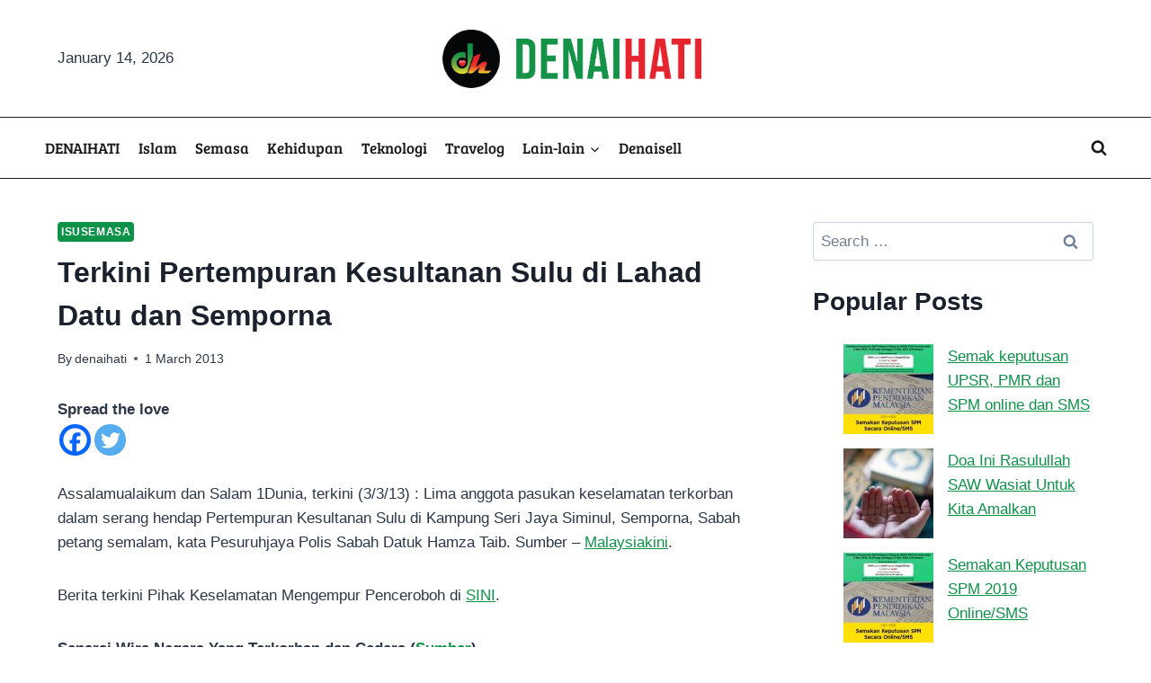

--- FILE ---
content_type: text/html; charset=utf-8
request_url: https://www.google.com/recaptcha/api2/aframe
body_size: 268
content:
<!DOCTYPE HTML><html><head><meta http-equiv="content-type" content="text/html; charset=UTF-8"></head><body><script nonce="-0qkurVIEX70GaYtAA-vwA">/** Anti-fraud and anti-abuse applications only. See google.com/recaptcha */ try{var clients={'sodar':'https://pagead2.googlesyndication.com/pagead/sodar?'};window.addEventListener("message",function(a){try{if(a.source===window.parent){var b=JSON.parse(a.data);var c=clients[b['id']];if(c){var d=document.createElement('img');d.src=c+b['params']+'&rc='+(localStorage.getItem("rc::a")?sessionStorage.getItem("rc::b"):"");window.document.body.appendChild(d);sessionStorage.setItem("rc::e",parseInt(sessionStorage.getItem("rc::e")||0)+1);localStorage.setItem("rc::h",'1768372449164');}}}catch(b){}});window.parent.postMessage("_grecaptcha_ready", "*");}catch(b){}</script></body></html>

--- FILE ---
content_type: application/javascript; charset=UTF-8
request_url: https://denaihati.com/cdn-cgi/challenge-platform/h/g/scripts/jsd/fc21b7e0d793/main.js?
body_size: 4521
content:
window._cf_chl_opt={oPNF3:'g'};~function(R7,x,K,U,N,j,z,T,X){R7=o,function(S,i,Rf,R6,v,I){for(Rf={S:459,i:524,v:530,I:435,n:541,b:493,g:506,a:445,J:446},R6=o,v=S();!![];)try{if(I=-parseInt(R6(Rf.S))/1+-parseInt(R6(Rf.i))/2*(parseInt(R6(Rf.v))/3)+-parseInt(R6(Rf.I))/4+-parseInt(R6(Rf.n))/5+parseInt(R6(Rf.b))/6+parseInt(R6(Rf.g))/7*(parseInt(R6(Rf.a))/8)+parseInt(R6(Rf.J))/9,I===i)break;else v.push(v.shift())}catch(n){v.push(v.shift())}}(R,956546),x=this||self,K=x[R7(505)],U=function(Ra,Rg,Rb,RI,RG,R8,i,I,n){return Ra={S:443,i:537},Rg={S:476,i:467,v:476,I:495,n:529,b:529},Rb={S:441},RI={S:441,i:529,v:503,I:447,n:491,b:447,g:491,a:477,J:467,C:477,L:467,y:467,F:476,O:467,E:476,W:503,h:477,Z:467,e:477,H:477,V:467,m:476,k:467,R0:467,R1:495},RG={S:478,i:529},R8=R7,i=String[R8(Ra.S)],I={'h':function(b){return null==b?'':I.g(b,6,function(a,R9){return R9=o,R9(RG.S)[R9(RG.i)](a)})},'g':function(J,C,L,RR,y,F,O,E,W,Z,H,V,R0,R1,R2,R3,R4,R5){if(RR=R8,null==J)return'';for(F={},O={},E='',W=2,Z=3,H=2,V=[],R0=0,R1=0,R2=0;R2<J[RR(RI.S)];R2+=1)if(R3=J[RR(RI.i)](R2),Object[RR(RI.v)][RR(RI.I)][RR(RI.n)](F,R3)||(F[R3]=Z++,O[R3]=!0),R4=E+R3,Object[RR(RI.v)][RR(RI.b)][RR(RI.n)](F,R4))E=R4;else{if(Object[RR(RI.v)][RR(RI.I)][RR(RI.g)](O,E)){if(256>E[RR(RI.a)](0)){for(y=0;y<H;R0<<=1,R1==C-1?(R1=0,V[RR(RI.J)](L(R0)),R0=0):R1++,y++);for(R5=E[RR(RI.C)](0),y=0;8>y;R0=R5&1.52|R0<<1,R1==C-1?(R1=0,V[RR(RI.J)](L(R0)),R0=0):R1++,R5>>=1,y++);}else{for(R5=1,y=0;y<H;R0=R5|R0<<1.01,R1==C-1?(R1=0,V[RR(RI.L)](L(R0)),R0=0):R1++,R5=0,y++);for(R5=E[RR(RI.C)](0),y=0;16>y;R0=R0<<1|1.78&R5,C-1==R1?(R1=0,V[RR(RI.y)](L(R0)),R0=0):R1++,R5>>=1,y++);}W--,W==0&&(W=Math[RR(RI.F)](2,H),H++),delete O[E]}else for(R5=F[E],y=0;y<H;R0=1.92&R5|R0<<1.83,R1==C-1?(R1=0,V[RR(RI.O)](L(R0)),R0=0):R1++,R5>>=1,y++);E=(W--,W==0&&(W=Math[RR(RI.E)](2,H),H++),F[R4]=Z++,String(R3))}if(E!==''){if(Object[RR(RI.W)][RR(RI.b)][RR(RI.g)](O,E)){if(256>E[RR(RI.h)](0)){for(y=0;y<H;R0<<=1,R1==C-1?(R1=0,V[RR(RI.Z)](L(R0)),R0=0):R1++,y++);for(R5=E[RR(RI.e)](0),y=0;8>y;R0=R5&1.5|R0<<1.26,C-1==R1?(R1=0,V[RR(RI.Z)](L(R0)),R0=0):R1++,R5>>=1,y++);}else{for(R5=1,y=0;y<H;R0=R5|R0<<1.21,C-1==R1?(R1=0,V[RR(RI.O)](L(R0)),R0=0):R1++,R5=0,y++);for(R5=E[RR(RI.H)](0),y=0;16>y;R0=R5&1|R0<<1,C-1==R1?(R1=0,V[RR(RI.V)](L(R0)),R0=0):R1++,R5>>=1,y++);}W--,0==W&&(W=Math[RR(RI.m)](2,H),H++),delete O[E]}else for(R5=F[E],y=0;y<H;R0=R5&1.69|R0<<1,R1==C-1?(R1=0,V[RR(RI.k)](L(R0)),R0=0):R1++,R5>>=1,y++);W--,0==W&&H++}for(R5=2,y=0;y<H;R0=R0<<1.49|1.01&R5,C-1==R1?(R1=0,V[RR(RI.R0)](L(R0)),R0=0):R1++,R5>>=1,y++);for(;;)if(R0<<=1,C-1==R1){V[RR(RI.L)](L(R0));break}else R1++;return V[RR(RI.R1)]('')},'j':function(b,Rn,Ro){return Rn={S:477},Ro=R8,null==b?'':b==''?null:I.i(b[Ro(Rb.S)],32768,function(a,RS){return RS=Ro,b[RS(Rn.S)](a)})},'i':function(J,C,L,Ri,y,F,O,E,W,Z,H,V,R0,R1,R2,R3,R5,R4){for(Ri=R8,y=[],F=4,O=4,E=3,W=[],V=L(0),R0=C,R1=1,Z=0;3>Z;y[Z]=Z,Z+=1);for(R2=0,R3=Math[Ri(Rg.S)](2,2),H=1;H!=R3;R4=V&R0,R0>>=1,0==R0&&(R0=C,V=L(R1++)),R2|=(0<R4?1:0)*H,H<<=1);switch(R2){case 0:for(R2=0,R3=Math[Ri(Rg.S)](2,8),H=1;H!=R3;R4=R0&V,R0>>=1,0==R0&&(R0=C,V=L(R1++)),R2|=H*(0<R4?1:0),H<<=1);R5=i(R2);break;case 1:for(R2=0,R3=Math[Ri(Rg.S)](2,16),H=1;H!=R3;R4=V&R0,R0>>=1,0==R0&&(R0=C,V=L(R1++)),R2|=H*(0<R4?1:0),H<<=1);R5=i(R2);break;case 2:return''}for(Z=y[3]=R5,W[Ri(Rg.i)](R5);;){if(R1>J)return'';for(R2=0,R3=Math[Ri(Rg.v)](2,E),H=1;R3!=H;R4=V&R0,R0>>=1,R0==0&&(R0=C,V=L(R1++)),R2|=H*(0<R4?1:0),H<<=1);switch(R5=R2){case 0:for(R2=0,R3=Math[Ri(Rg.v)](2,8),H=1;H!=R3;R4=R0&V,R0>>=1,R0==0&&(R0=C,V=L(R1++)),R2|=(0<R4?1:0)*H,H<<=1);y[O++]=i(R2),R5=O-1,F--;break;case 1:for(R2=0,R3=Math[Ri(Rg.S)](2,16),H=1;H!=R3;R4=R0&V,R0>>=1,0==R0&&(R0=C,V=L(R1++)),R2|=(0<R4?1:0)*H,H<<=1);y[O++]=i(R2),R5=O-1,F--;break;case 2:return W[Ri(Rg.I)]('')}if(0==F&&(F=Math[Ri(Rg.v)](2,E),E++),y[R5])R5=y[R5];else if(O===R5)R5=Z+Z[Ri(Rg.n)](0);else return null;W[Ri(Rg.i)](R5),y[O++]=Z+R5[Ri(Rg.b)](0),F--,Z=R5,0==F&&(F=Math[Ri(Rg.v)](2,E),E++)}}},n={},n[R8(Ra.i)]=I.h,n}(),N=s(),j={},j[R7(461)]='o',j[R7(479)]='s',j[R7(497)]='u',j[R7(499)]='z',j[R7(468)]='n',j[R7(494)]='I',j[R7(433)]='b',z=j,x[R7(460)]=function(S,i,I,g,Rm,RV,RH,Rd,C,L,y,F,O,E){if(Rm={S:539,i:481,v:544,I:539,n:512,b:527,g:448,a:527,J:448,C:427,L:514,y:441,F:513,O:490},RV={S:453,i:441,v:456},RH={S:503,i:447,v:491,I:467},Rd=R7,i===null||void 0===i)return g;for(C=Q(i),S[Rd(Rm.S)][Rd(Rm.i)]&&(C=C[Rd(Rm.v)](S[Rd(Rm.I)][Rd(Rm.i)](i))),C=S[Rd(Rm.n)][Rd(Rm.b)]&&S[Rd(Rm.g)]?S[Rd(Rm.n)][Rd(Rm.a)](new S[(Rd(Rm.J))](C)):function(W,Rj,Z){for(Rj=Rd,W[Rj(RV.S)](),Z=0;Z<W[Rj(RV.i)];W[Z]===W[Z+1]?W[Rj(RV.v)](Z+1,1):Z+=1);return W}(C),L='nAsAaAb'.split('A'),L=L[Rd(Rm.C)][Rd(Rm.L)](L),y=0;y<C[Rd(Rm.y)];F=C[y],O=Y(S,i,F),L(O)?(E=O==='s'&&!S[Rd(Rm.F)](i[F]),Rd(Rm.O)===I+F?J(I+F,O):E||J(I+F,i[F])):J(I+F,O),y++);return g;function J(W,Z,Rr){Rr=o,Object[Rr(RH.S)][Rr(RH.i)][Rr(RH.v)](g,Z)||(g[Z]=[]),g[Z][Rr(RH.I)](W)}},T=R7(536)[R7(449)](';'),X=T[R7(427)][R7(514)](T),x[R7(473)]=function(S,i,Rk,Rz,v,I,n,g){for(Rk={S:482,i:441,v:441,I:517,n:467,b:487},Rz=R7,v=Object[Rz(Rk.S)](i),I=0;I<v[Rz(Rk.i)];I++)if(n=v[I],n==='f'&&(n='N'),S[n]){for(g=0;g<i[v[I]][Rz(Rk.v)];-1===S[n][Rz(Rk.I)](i[v[I]][g])&&(X(i[v[I]][g])||S[n][Rz(Rk.n)]('o.'+i[v[I]][g])),g++);}else S[n]=i[v[I]][Rz(Rk.b)](function(J){return'o.'+J})},G();function l(S,i,RF,Ry,Rp,RL,RK,v,I,n){RF={S:450,i:483,v:442,I:501,n:429,b:463,g:522,a:442,J:502,C:474,L:439,y:457,F:480,O:545,E:520,W:475,h:526,Z:475,e:526,H:439,V:451,m:537,k:510},Ry={S:508},Rp={S:434,i:434,v:452,I:437,n:434},RL={S:457},RK=R7,v=x[RK(RF.S)],console[RK(RF.i)](x[RK(RF.v)]),I=new x[(RK(RF.I))](),I[RK(RF.n)](RK(RF.b),RK(RF.g)+x[RK(RF.a)][RK(RF.J)]+RK(RF.C)+v.r),v[RK(RF.L)]&&(I[RK(RF.y)]=5e3,I[RK(RF.F)]=function(RU){RU=RK,i(RU(RL.S))}),I[RK(RF.O)]=function(Rw){Rw=RK,I[Rw(Rp.S)]>=200&&I[Rw(Rp.i)]<300?i(Rw(Rp.v)):i(Rw(Rp.I)+I[Rw(Rp.n)])},I[RK(RF.E)]=function(RD){RD=RK,i(RD(Ry.S))},n={'t':P(),'lhr':K[RK(RF.W)]&&K[RK(RF.W)][RK(RF.h)]?K[RK(RF.Z)][RK(RF.e)]:'','api':v[RK(RF.H)]?!![]:![],'payload':S},I[RK(RF.V)](U[RK(RF.m)](JSON[RK(RF.k)](n)))}function f(o0,RM,v,I,n,b,g){RM=(o0={S:507,i:465,v:431,I:484,n:518,b:521,g:428,a:534,J:500,C:488,L:535,y:521,F:525},R7);try{return v=K[RM(o0.S)](RM(o0.i)),v[RM(o0.v)]=RM(o0.I),v[RM(o0.n)]='-1',K[RM(o0.b)][RM(o0.g)](v),I=v[RM(o0.a)],n={},n=Ntxi4(I,I,'',n),n=Ntxi4(I,I[RM(o0.J)]||I[RM(o0.C)],'n.',n),n=Ntxi4(I,v[RM(o0.L)],'d.',n),K[RM(o0.y)][RM(o0.F)](v),b={},b.r=n,b.e=null,b}catch(a){return g={},g.r={},g.e=a,g}}function R(o7){return o7='12984LUOTJm,3011427EHKqkU,hasOwnProperty,Set,split,__CF$cv$params,send,success,sort,addEventListener,error on cf_chl_props,splice,timeout,errorInfoObject,689680ijHwAg,Ntxi4,object,sid,POST,event,iframe,UHTeq3,push,number,catch,randomUUID,riYFq1,chctx,oxFY5,/jsd/oneshot/fc21b7e0d793/0.9018244689086878:1768371864:mo24RLZJJIUWWS-cO15UhCZ8FaEyjJwJG7r33qxfHwI/,location,pow,charCodeAt,HRpP$mO9JxhSEQaAqgz48brfL6dt3UTMYyvskn50uF2BcNV1l-i7G+KZIeCDjwWoX,string,ontimeout,getOwnPropertyNames,keys,log,display: none,/b/ov1/0.9018244689086878:1768371864:mo24RLZJJIUWWS-cO15UhCZ8FaEyjJwJG7r33qxfHwI/,[native code],map,navigator,postMessage,d.cookie,call,detail,8571582dxxNUL,bigint,join,syUs3,undefined,random,symbol,clientInformation,XMLHttpRequest,oPNF3,prototype,jsd,document,4291RjVcqy,createElement,xhr-error,cloudflare-invisible,stringify,readyState,Array,isNaN,bind,function,/invisible/jsd,indexOf,tabIndex,now,onerror,body,/cdn-cgi/challenge-platform/h/,loading,2iozPxs,removeChild,href,from,ntYsJ1,charAt,676833KVqGcB,HnhLR9,KljLg4,floor,contentWindow,contentDocument,_cf_chl_opt;NaZoI3;Bshk0;IzgW1;qzjKa3;GBApq0;giyU9;KutOj0;QgiX4;Khftj4;Lfpaq4;zBhRN3;JSmY9;Ntxi4;oxFY5;TDAZ2;ldLC0,RyNXuexasQM,Function,Object,error,277730tfEZfg,parent,getPrototypeOf,concat,onload,DOMContentLoaded,includes,appendChild,open,onreadystatechange,style,jCNy9,boolean,status,3322864stIRHR,GsWUx0,http-code:,isArray,api,toString,length,_cf_chl_opt,fromCharCode,source'.split(','),R=function(){return o7},R()}function Q(S,Rq,RN,i){for(Rq={S:544,i:482,v:543},RN=R7,i=[];null!==S;i=i[RN(Rq.S)](Object[RN(Rq.i)](S)),S=Object[RN(Rq.v)](S));return i}function A(v,I,o6,RX,n,b){if(o6={S:439,i:452,v:444,I:509,n:462,b:464,g:542,a:489,J:462,C:540,L:492,y:489},RX=R7,!v[RX(o6.S)])return;I===RX(o6.i)?(n={},n[RX(o6.v)]=RX(o6.I),n[RX(o6.n)]=v.r,n[RX(o6.b)]=RX(o6.i),x[RX(o6.g)][RX(o6.a)](n,'*')):(b={},b[RX(o6.v)]=RX(o6.I),b[RX(o6.J)]=v.r,b[RX(o6.b)]=RX(o6.C),b[RX(o6.L)]=I,x[RX(o6.g)][RX(o6.y)](b,'*'))}function o(S,i,v,c){return S=S-426,v=R(),c=v[S],c}function P(RJ,Rc,S){return RJ={S:450,i:533},Rc=R7,S=x[Rc(RJ.S)],Math[Rc(RJ.i)](+atob(S.t))}function M(S,i,Rh,Rl){return Rh={S:538,i:538,v:503,I:440,n:491,b:517,g:486},Rl=R7,i instanceof S[Rl(Rh.S)]&&0<S[Rl(Rh.i)][Rl(Rh.v)][Rl(Rh.I)][Rl(Rh.n)](i)[Rl(Rh.b)](Rl(Rh.g))}function B(RC,Rx,S,i,v){return RC={S:533,i:519},Rx=R7,S=3600,i=P(),v=Math[Rx(RC.S)](Date[Rx(RC.i)]()/1e3),v-i>S?![]:!![]}function Y(S,i,I,Re,Rs,n,g){Rs=(Re={S:461,i:515,v:469,I:512,n:438,b:512,g:515},R7);try{n=i[I]}catch(J){return'i'}if(null==n)return n===void 0?'u':'x';if(Rs(Re.S)==typeof n)try{if(Rs(Re.i)==typeof n[Rs(Re.v)])return n[Rs(Re.v)](function(){}),'p'}catch(C){}return S[Rs(Re.I)][Rs(Re.n)](n)?'a':n===S[Rs(Re.b)]?'C':!0===n?'T':n===!1?'F':(g=typeof n,Rs(Re.g)==g?M(S,n)?'N':'f':z[g]||'?')}function G(o5,o4,o2,RY,S,i,v,I,n){if(o5={S:450,i:439,v:511,I:523,n:454,b:426,g:430,a:430},o4={S:511,i:523,v:430},o2={S:455},RY=R7,S=x[RY(o5.S)],!S)return;if(!B())return;(i=![],v=S[RY(o5.i)]===!![],I=function(RQ,b){if(RQ=RY,!i){if(i=!![],!B())return;b=f(),l(b.r,function(g){A(S,g)}),b.e&&d(RQ(o2.S),b.e)}},K[RY(o5.v)]!==RY(o5.I))?I():x[RY(o5.n)]?K[RY(o5.n)](RY(o5.b),I):(n=K[RY(o5.g)]||function(){},K[RY(o5.a)]=function(RT){RT=RY,n(),K[RT(o4.S)]!==RT(o4.i)&&(K[RT(o4.v)]=n,I())})}function D(S,Ru,Rv){return Ru={S:498},Rv=R7,Math[Rv(Ru.S)]()<S}function d(I,n,RW,RB,b,g,a,J,C,L,y,F){if(RW={S:432,i:436,v:450,I:522,n:442,b:502,g:485,a:516,J:501,C:429,L:463,y:457,F:480,O:532,E:442,W:532,h:496,Z:442,e:531,H:466,V:442,m:471,k:528,R0:458,R1:472,R2:444,R3:504,R4:451,R5:537},RB=R7,!D(0))return![];g=(b={},b[RB(RW.S)]=I,b[RB(RW.i)]=n,b);try{a=x[RB(RW.v)],J=RB(RW.I)+x[RB(RW.n)][RB(RW.b)]+RB(RW.g)+a.r+RB(RW.a),C=new x[(RB(RW.J))](),C[RB(RW.C)](RB(RW.L),J),C[RB(RW.y)]=2500,C[RB(RW.F)]=function(){},L={},L[RB(RW.O)]=x[RB(RW.E)][RB(RW.W)],L[RB(RW.h)]=x[RB(RW.Z)][RB(RW.h)],L[RB(RW.e)]=x[RB(RW.Z)][RB(RW.e)],L[RB(RW.H)]=x[RB(RW.V)][RB(RW.m)],L[RB(RW.k)]=N,y=L,F={},F[RB(RW.R0)]=g,F[RB(RW.R1)]=y,F[RB(RW.R2)]=RB(RW.R3),C[RB(RW.R4)](U[RB(RW.R5)](F))}catch(O){}}function s(RO,RP){return RO={S:470,i:470},RP=R7,crypto&&crypto[RP(RO.S)]?crypto[RP(RO.i)]():''}}()